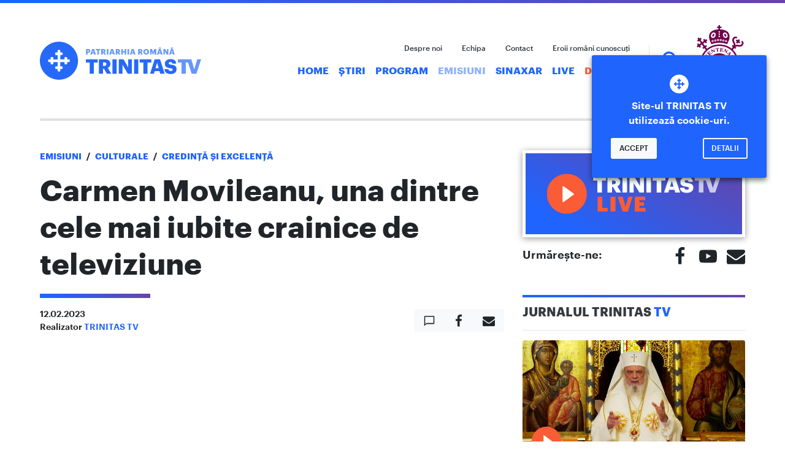

--- FILE ---
content_type: text/html; charset=UTF-8
request_url: https://www.trinitas.tv/carmen-movileanu-una-dintre-cele-mai-iubite-crainice-de-televiziune/
body_size: 13355
content:

<!DOCTYPE html>
<html lang="ro-RO">
<head>
    <meta charset="UTF-8">
    <meta name="viewport" content="width=device-width, initial-scale=1, shrink-to-fit=no, user-scalable=no">
    <meta http-equiv="x-ua-compatible" content="ie=edge">

    <link rel="profile" href="http://gmpg.org/xfn/11">
    <link rel="pingback" href="https://www.trinitas.tv/xmlrpc.php">
    <meta name='robots' content='index, follow, max-image-preview:large, max-snippet:-1, max-video-preview:-1' />

	<!-- This site is optimized with the Yoast SEO plugin v21.7 - https://yoast.com/wordpress/plugins/seo/ -->
	<title>Carmen Movileanu, una dintre cele mai iubite crainice de televiziune - TRINITAS TV</title>
	<meta name="description" content="Prin intermediul TRINITAS TV, o televiziune cultural-religioasa, Patriarhia Română informează opinia publică despre evenimentele bisericeşti, lucrarea pastoral-misionară, socială, educaţională şi culturală a Bisericii, aducând în atenţia publicului istoria, cultura şi tezaurul de credinţă şi spiritualitate creştină românească în context european." />
	<link rel="canonical" href="https://www.trinitas.tv/carmen-movileanu-una-dintre-cele-mai-iubite-crainice-de-televiziune/" />
	<meta property="og:locale" content="ro_RO" />
	<meta property="og:type" content="article" />
	<meta property="og:title" content="Carmen Movileanu, una dintre cele mai iubite crainice de televiziune - TRINITAS TV" />
	<meta property="og:description" content="Prin intermediul TRINITAS TV, o televiziune cultural-religioasa, Patriarhia Română informează opinia publică despre evenimentele bisericeşti, lucrarea pastoral-misionară, socială, educaţională şi culturală a Bisericii, aducând în atenţia publicului istoria, cultura şi tezaurul de credinţă şi spiritualitate creştină românească în context european." />
	<meta property="og:url" content="https://www.trinitas.tv/carmen-movileanu-una-dintre-cele-mai-iubite-crainice-de-televiziune/" />
	<meta property="og:site_name" content="TRINITAS TV" />
	<meta property="article:publisher" content="https://www.facebook.com/trinitastv/" />
	<meta property="article:published_time" content="2023-02-12T18:00:07+00:00" />
	<meta property="article:modified_time" content="2023-02-13T09:11:23+00:00" />
	<meta property="og:image" content="https://i0.wp.com/www.trinitas.tv/wp-content/uploads/2023/02/Credință-și-Excelență.-Carmen-Movileanu-una-dintre-cele-mai-iubite-crainice-de-televiziune-12-02-2023-site.jpg?fit=1920%2C840&ssl=1" />
	<meta property="og:image:width" content="1920" />
	<meta property="og:image:height" content="840" />
	<meta property="og:image:type" content="image/jpeg" />
	<meta name="author" content="TRINITAS TV" />
	<meta name="twitter:card" content="summary_large_image" />
	<meta name="twitter:label1" content="Scris de" />
	<meta name="twitter:data1" content="TRINITAS TV" />
	<script type="application/ld+json" class="yoast-schema-graph">{"@context":"https://schema.org","@graph":[{"@type":"WebPage","@id":"https://www.trinitas.tv/carmen-movileanu-una-dintre-cele-mai-iubite-crainice-de-televiziune/","url":"https://www.trinitas.tv/carmen-movileanu-una-dintre-cele-mai-iubite-crainice-de-televiziune/","name":"Carmen Movileanu, una dintre cele mai iubite crainice de televiziune - TRINITAS TV","isPartOf":{"@id":"https://www.trinitas.tv/#website"},"primaryImageOfPage":{"@id":"https://www.trinitas.tv/carmen-movileanu-una-dintre-cele-mai-iubite-crainice-de-televiziune/#primaryimage"},"image":{"@id":"https://www.trinitas.tv/carmen-movileanu-una-dintre-cele-mai-iubite-crainice-de-televiziune/#primaryimage"},"thumbnailUrl":"https://www.trinitas.tv/wp-content/uploads/2023/02/Credință-și-Excelență.-Carmen-Movileanu-una-dintre-cele-mai-iubite-crainice-de-televiziune-12-02-2023-site.jpg","datePublished":"2023-02-12T18:00:07+00:00","dateModified":"2023-02-13T09:11:23+00:00","author":{"@id":"https://www.trinitas.tv/#/schema/person/f1d2528fd24f2fbe67d81011c3d551e0"},"description":"Prin intermediul TRINITAS TV, o televiziune cultural-religioasa, Patriarhia Română informează opinia publică despre evenimentele bisericeşti, lucrarea pastoral-misionară, socială, educaţională şi culturală a Bisericii, aducând în atenţia publicului istoria, cultura şi tezaurul de credinţă şi spiritualitate creştină românească în context european.","breadcrumb":{"@id":"https://www.trinitas.tv/carmen-movileanu-una-dintre-cele-mai-iubite-crainice-de-televiziune/#breadcrumb"},"inLanguage":"ro-RO","potentialAction":[{"@type":"ReadAction","target":["https://www.trinitas.tv/carmen-movileanu-una-dintre-cele-mai-iubite-crainice-de-televiziune/"]}]},{"@type":"ImageObject","inLanguage":"ro-RO","@id":"https://www.trinitas.tv/carmen-movileanu-una-dintre-cele-mai-iubite-crainice-de-televiziune/#primaryimage","url":"https://www.trinitas.tv/wp-content/uploads/2023/02/Credință-și-Excelență.-Carmen-Movileanu-una-dintre-cele-mai-iubite-crainice-de-televiziune-12-02-2023-site.jpg","contentUrl":"https://www.trinitas.tv/wp-content/uploads/2023/02/Credință-și-Excelență.-Carmen-Movileanu-una-dintre-cele-mai-iubite-crainice-de-televiziune-12-02-2023-site.jpg","width":1920,"height":840},{"@type":"BreadcrumbList","@id":"https://www.trinitas.tv/carmen-movileanu-una-dintre-cele-mai-iubite-crainice-de-televiziune/#breadcrumb","itemListElement":[{"@type":"ListItem","position":1,"name":"Home","item":"https://www.trinitas.tv/"},{"@type":"ListItem","position":2,"name":"Emisiuni","item":"https://www.trinitas.tv/category/emisiuni/"},{"@type":"ListItem","position":3,"name":"Culturale","item":"https://www.trinitas.tv/category/emisiuni/cultural/"},{"@type":"ListItem","position":4,"name":"Credință și Excelență","item":"https://www.trinitas.tv/category/emisiuni/cultural/credinta-si-excelenta/"},{"@type":"ListItem","position":5,"name":"Carmen Movileanu, una dintre cele mai iubite crainice de televiziune"}]},{"@type":"WebSite","@id":"https://www.trinitas.tv/#website","url":"https://www.trinitas.tv/","name":"TRINITAS TV","description":"Televiziunea Patriarhiei Române","potentialAction":[{"@type":"SearchAction","target":{"@type":"EntryPoint","urlTemplate":"https://www.trinitas.tv/?s={search_term_string}"},"query-input":"required name=search_term_string"}],"inLanguage":"ro-RO"},{"@type":"Person","@id":"https://www.trinitas.tv/#/schema/person/f1d2528fd24f2fbe67d81011c3d551e0","name":"TRINITAS TV","image":{"@type":"ImageObject","inLanguage":"ro-RO","@id":"https://www.trinitas.tv/#/schema/person/image/","url":"https://secure.gravatar.com/avatar/b91829112e2cd40b7e943d4731f6f805?s=96&d=mm&r=g","contentUrl":"https://secure.gravatar.com/avatar/b91829112e2cd40b7e943d4731f6f805?s=96&d=mm&r=g","caption":"TRINITAS TV"},"sameAs":["http://trinitas.tv"],"url":"https://www.trinitas.tv/author/tudor_chiriac/"}]}</script>
	<!-- / Yoast SEO plugin. -->


<link rel='dns-prefetch' href='//ajax.googleapis.com' />
<link rel="alternate" type="application/rss+xml" title="TRINITAS TV &raquo; Flux" href="https://www.trinitas.tv/feed/" />
<link rel="alternate" type="application/rss+xml" title="TRINITAS TV &raquo; Flux comentarii" href="https://www.trinitas.tv/comments/feed/" />
<link rel="alternate" type="application/rss+xml" title="Flux comentarii TRINITAS TV &raquo; Carmen Movileanu, una dintre cele mai iubite crainice de televiziune" href="https://www.trinitas.tv/carmen-movileanu-una-dintre-cele-mai-iubite-crainice-de-televiziune/feed/" />
<link rel='stylesheet' id='wp-block-library-css' href='https://www.trinitas.tv/wp-includes/css/dist/block-library/style.min.css?ver=bfb42a2b242cc5b9ac4b841e9d2ba803' type='text/css' media='all' />
<style id='classic-theme-styles-inline-css' type='text/css'>
/*! This file is auto-generated */
.wp-block-button__link{color:#fff;background-color:#32373c;border-radius:9999px;box-shadow:none;text-decoration:none;padding:calc(.667em + 2px) calc(1.333em + 2px);font-size:1.125em}.wp-block-file__button{background:#32373c;color:#fff;text-decoration:none}
</style>
<style id='global-styles-inline-css' type='text/css'>
body{--wp--preset--color--black: #000000;--wp--preset--color--cyan-bluish-gray: #abb8c3;--wp--preset--color--white: #ffffff;--wp--preset--color--pale-pink: #f78da7;--wp--preset--color--vivid-red: #cf2e2e;--wp--preset--color--luminous-vivid-orange: #ff6900;--wp--preset--color--luminous-vivid-amber: #fcb900;--wp--preset--color--light-green-cyan: #7bdcb5;--wp--preset--color--vivid-green-cyan: #00d084;--wp--preset--color--pale-cyan-blue: #8ed1fc;--wp--preset--color--vivid-cyan-blue: #0693e3;--wp--preset--color--vivid-purple: #9b51e0;--wp--preset--gradient--vivid-cyan-blue-to-vivid-purple: linear-gradient(135deg,rgba(6,147,227,1) 0%,rgb(155,81,224) 100%);--wp--preset--gradient--light-green-cyan-to-vivid-green-cyan: linear-gradient(135deg,rgb(122,220,180) 0%,rgb(0,208,130) 100%);--wp--preset--gradient--luminous-vivid-amber-to-luminous-vivid-orange: linear-gradient(135deg,rgba(252,185,0,1) 0%,rgba(255,105,0,1) 100%);--wp--preset--gradient--luminous-vivid-orange-to-vivid-red: linear-gradient(135deg,rgba(255,105,0,1) 0%,rgb(207,46,46) 100%);--wp--preset--gradient--very-light-gray-to-cyan-bluish-gray: linear-gradient(135deg,rgb(238,238,238) 0%,rgb(169,184,195) 100%);--wp--preset--gradient--cool-to-warm-spectrum: linear-gradient(135deg,rgb(74,234,220) 0%,rgb(151,120,209) 20%,rgb(207,42,186) 40%,rgb(238,44,130) 60%,rgb(251,105,98) 80%,rgb(254,248,76) 100%);--wp--preset--gradient--blush-light-purple: linear-gradient(135deg,rgb(255,206,236) 0%,rgb(152,150,240) 100%);--wp--preset--gradient--blush-bordeaux: linear-gradient(135deg,rgb(254,205,165) 0%,rgb(254,45,45) 50%,rgb(107,0,62) 100%);--wp--preset--gradient--luminous-dusk: linear-gradient(135deg,rgb(255,203,112) 0%,rgb(199,81,192) 50%,rgb(65,88,208) 100%);--wp--preset--gradient--pale-ocean: linear-gradient(135deg,rgb(255,245,203) 0%,rgb(182,227,212) 50%,rgb(51,167,181) 100%);--wp--preset--gradient--electric-grass: linear-gradient(135deg,rgb(202,248,128) 0%,rgb(113,206,126) 100%);--wp--preset--gradient--midnight: linear-gradient(135deg,rgb(2,3,129) 0%,rgb(40,116,252) 100%);--wp--preset--font-size--small: 13px;--wp--preset--font-size--medium: 20px;--wp--preset--font-size--large: 36px;--wp--preset--font-size--x-large: 42px;--wp--preset--spacing--20: 0.44rem;--wp--preset--spacing--30: 0.67rem;--wp--preset--spacing--40: 1rem;--wp--preset--spacing--50: 1.5rem;--wp--preset--spacing--60: 2.25rem;--wp--preset--spacing--70: 3.38rem;--wp--preset--spacing--80: 5.06rem;--wp--preset--shadow--natural: 6px 6px 9px rgba(0, 0, 0, 0.2);--wp--preset--shadow--deep: 12px 12px 50px rgba(0, 0, 0, 0.4);--wp--preset--shadow--sharp: 6px 6px 0px rgba(0, 0, 0, 0.2);--wp--preset--shadow--outlined: 6px 6px 0px -3px rgba(255, 255, 255, 1), 6px 6px rgba(0, 0, 0, 1);--wp--preset--shadow--crisp: 6px 6px 0px rgba(0, 0, 0, 1);}:where(.is-layout-flex){gap: 0.5em;}:where(.is-layout-grid){gap: 0.5em;}body .is-layout-flow > .alignleft{float: left;margin-inline-start: 0;margin-inline-end: 2em;}body .is-layout-flow > .alignright{float: right;margin-inline-start: 2em;margin-inline-end: 0;}body .is-layout-flow > .aligncenter{margin-left: auto !important;margin-right: auto !important;}body .is-layout-constrained > .alignleft{float: left;margin-inline-start: 0;margin-inline-end: 2em;}body .is-layout-constrained > .alignright{float: right;margin-inline-start: 2em;margin-inline-end: 0;}body .is-layout-constrained > .aligncenter{margin-left: auto !important;margin-right: auto !important;}body .is-layout-constrained > :where(:not(.alignleft):not(.alignright):not(.alignfull)){max-width: var(--wp--style--global--content-size);margin-left: auto !important;margin-right: auto !important;}body .is-layout-constrained > .alignwide{max-width: var(--wp--style--global--wide-size);}body .is-layout-flex{display: flex;}body .is-layout-flex{flex-wrap: wrap;align-items: center;}body .is-layout-flex > *{margin: 0;}body .is-layout-grid{display: grid;}body .is-layout-grid > *{margin: 0;}:where(.wp-block-columns.is-layout-flex){gap: 2em;}:where(.wp-block-columns.is-layout-grid){gap: 2em;}:where(.wp-block-post-template.is-layout-flex){gap: 1.25em;}:where(.wp-block-post-template.is-layout-grid){gap: 1.25em;}.has-black-color{color: var(--wp--preset--color--black) !important;}.has-cyan-bluish-gray-color{color: var(--wp--preset--color--cyan-bluish-gray) !important;}.has-white-color{color: var(--wp--preset--color--white) !important;}.has-pale-pink-color{color: var(--wp--preset--color--pale-pink) !important;}.has-vivid-red-color{color: var(--wp--preset--color--vivid-red) !important;}.has-luminous-vivid-orange-color{color: var(--wp--preset--color--luminous-vivid-orange) !important;}.has-luminous-vivid-amber-color{color: var(--wp--preset--color--luminous-vivid-amber) !important;}.has-light-green-cyan-color{color: var(--wp--preset--color--light-green-cyan) !important;}.has-vivid-green-cyan-color{color: var(--wp--preset--color--vivid-green-cyan) !important;}.has-pale-cyan-blue-color{color: var(--wp--preset--color--pale-cyan-blue) !important;}.has-vivid-cyan-blue-color{color: var(--wp--preset--color--vivid-cyan-blue) !important;}.has-vivid-purple-color{color: var(--wp--preset--color--vivid-purple) !important;}.has-black-background-color{background-color: var(--wp--preset--color--black) !important;}.has-cyan-bluish-gray-background-color{background-color: var(--wp--preset--color--cyan-bluish-gray) !important;}.has-white-background-color{background-color: var(--wp--preset--color--white) !important;}.has-pale-pink-background-color{background-color: var(--wp--preset--color--pale-pink) !important;}.has-vivid-red-background-color{background-color: var(--wp--preset--color--vivid-red) !important;}.has-luminous-vivid-orange-background-color{background-color: var(--wp--preset--color--luminous-vivid-orange) !important;}.has-luminous-vivid-amber-background-color{background-color: var(--wp--preset--color--luminous-vivid-amber) !important;}.has-light-green-cyan-background-color{background-color: var(--wp--preset--color--light-green-cyan) !important;}.has-vivid-green-cyan-background-color{background-color: var(--wp--preset--color--vivid-green-cyan) !important;}.has-pale-cyan-blue-background-color{background-color: var(--wp--preset--color--pale-cyan-blue) !important;}.has-vivid-cyan-blue-background-color{background-color: var(--wp--preset--color--vivid-cyan-blue) !important;}.has-vivid-purple-background-color{background-color: var(--wp--preset--color--vivid-purple) !important;}.has-black-border-color{border-color: var(--wp--preset--color--black) !important;}.has-cyan-bluish-gray-border-color{border-color: var(--wp--preset--color--cyan-bluish-gray) !important;}.has-white-border-color{border-color: var(--wp--preset--color--white) !important;}.has-pale-pink-border-color{border-color: var(--wp--preset--color--pale-pink) !important;}.has-vivid-red-border-color{border-color: var(--wp--preset--color--vivid-red) !important;}.has-luminous-vivid-orange-border-color{border-color: var(--wp--preset--color--luminous-vivid-orange) !important;}.has-luminous-vivid-amber-border-color{border-color: var(--wp--preset--color--luminous-vivid-amber) !important;}.has-light-green-cyan-border-color{border-color: var(--wp--preset--color--light-green-cyan) !important;}.has-vivid-green-cyan-border-color{border-color: var(--wp--preset--color--vivid-green-cyan) !important;}.has-pale-cyan-blue-border-color{border-color: var(--wp--preset--color--pale-cyan-blue) !important;}.has-vivid-cyan-blue-border-color{border-color: var(--wp--preset--color--vivid-cyan-blue) !important;}.has-vivid-purple-border-color{border-color: var(--wp--preset--color--vivid-purple) !important;}.has-vivid-cyan-blue-to-vivid-purple-gradient-background{background: var(--wp--preset--gradient--vivid-cyan-blue-to-vivid-purple) !important;}.has-light-green-cyan-to-vivid-green-cyan-gradient-background{background: var(--wp--preset--gradient--light-green-cyan-to-vivid-green-cyan) !important;}.has-luminous-vivid-amber-to-luminous-vivid-orange-gradient-background{background: var(--wp--preset--gradient--luminous-vivid-amber-to-luminous-vivid-orange) !important;}.has-luminous-vivid-orange-to-vivid-red-gradient-background{background: var(--wp--preset--gradient--luminous-vivid-orange-to-vivid-red) !important;}.has-very-light-gray-to-cyan-bluish-gray-gradient-background{background: var(--wp--preset--gradient--very-light-gray-to-cyan-bluish-gray) !important;}.has-cool-to-warm-spectrum-gradient-background{background: var(--wp--preset--gradient--cool-to-warm-spectrum) !important;}.has-blush-light-purple-gradient-background{background: var(--wp--preset--gradient--blush-light-purple) !important;}.has-blush-bordeaux-gradient-background{background: var(--wp--preset--gradient--blush-bordeaux) !important;}.has-luminous-dusk-gradient-background{background: var(--wp--preset--gradient--luminous-dusk) !important;}.has-pale-ocean-gradient-background{background: var(--wp--preset--gradient--pale-ocean) !important;}.has-electric-grass-gradient-background{background: var(--wp--preset--gradient--electric-grass) !important;}.has-midnight-gradient-background{background: var(--wp--preset--gradient--midnight) !important;}.has-small-font-size{font-size: var(--wp--preset--font-size--small) !important;}.has-medium-font-size{font-size: var(--wp--preset--font-size--medium) !important;}.has-large-font-size{font-size: var(--wp--preset--font-size--large) !important;}.has-x-large-font-size{font-size: var(--wp--preset--font-size--x-large) !important;}
.wp-block-navigation a:where(:not(.wp-element-button)){color: inherit;}
:where(.wp-block-post-template.is-layout-flex){gap: 1.25em;}:where(.wp-block-post-template.is-layout-grid){gap: 1.25em;}
:where(.wp-block-columns.is-layout-flex){gap: 2em;}:where(.wp-block-columns.is-layout-grid){gap: 2em;}
.wp-block-pullquote{font-size: 1.5em;line-height: 1.6;}
</style>
<link rel='stylesheet' id='style.css-css' href='https://www.trinitas.tv/wp-content/themes/trinitas.tv/style.css?ver=2.3.2' type='text/css' media='all' />
<link rel='stylesheet' id='style-tmp.css-css' href='https://www.trinitas.tv/wp-content/themes/trinitas.tv/style-tmp.css?ver=2.3.2' type='text/css' media='all' />
<link rel='stylesheet' id='__EPYT__style-css' href='https://www.trinitas.tv/wp-content/plugins/youtube-embed-plus-pro/styles/ytprefs.min.css?ver=14.2.1' type='text/css' media='all' />
<style id='__EPYT__style-inline-css' type='text/css'>

                .epyt-gallery-thumb {
                        width: 33.333%;
                }
                
</style>
<link rel='stylesheet' id='__disptype__-css' href='https://www.trinitas.tv/wp-content/plugins/youtube-embed-plus-pro/scripts/lity.min.css?ver=14.2.1' type='text/css' media='all' />
<script type='text/javascript' defer src='https://ajax.googleapis.com/ajax/libs/jquery/3.3.1/jquery.slim.min.js' id='jquery-js'></script>
<script type='text/javascript' id='main.js-js-extra'>
/* <![CDATA[ */
var settings = {"theme-path":"https:\/\/www.trinitas.tv\/wp-content\/themes\/trinitas.tv","home-url":"https:\/\/www.trinitas.tv","nonce":"4fb05c097c","email-contact":"contact@trinitastv.ro"};
/* ]]> */
</script>
<script type='text/javascript' defer src='https://www.trinitas.tv/wp-content/themes/trinitas.tv/assets/js/main.js?ver=2.3.2' id='main.js-js'></script>
<script type='text/javascript' defer src='https://www.trinitas.tv/wp-content/plugins/youtube-embed-plus-pro/scripts/lity.min.js?ver=14.2.1' id='__dispload__-js'></script>
<script type='text/javascript' id='__ytprefs__-js-extra'>
/* <![CDATA[ */
var _EPYT_ = {"ajaxurl":"https:\/\/www.trinitas.tv\/wp-admin\/admin-ajax.php","security":"680048ebf2","gallery_scrolloffset":"20","eppathtoscripts":"https:\/\/www.trinitas.tv\/wp-content\/plugins\/youtube-embed-plus-pro\/scripts\/","eppath":"https:\/\/www.trinitas.tv\/wp-content\/plugins\/youtube-embed-plus-pro\/","epresponsiveselector":"[\"iframe.__youtube_prefs__\"]","epdovol":"1","version":"14.2.1","evselector":"iframe.__youtube_prefs__[src], iframe[src*=\"youtube.com\/embed\/\"], iframe[src*=\"youtube-nocookie.com\/embed\/\"]","ajax_compat":"","maxres_facade":"eager","ytapi_load":"light","pause_others":"","stopMobileBuffer":"1","facade_mode":"","not_live_on_channel":"","not_live_showtime":"180","vi_active":"","vi_js_posttypes":[]};
/* ]]> */
</script>
<script type='text/javascript' defer src='https://www.trinitas.tv/wp-content/plugins/youtube-embed-plus-pro/scripts/ytprefs.min.js?ver=14.2.1' id='__ytprefs__-js'></script>
<link rel="https://api.w.org/" href="https://www.trinitas.tv/wp-json/" /><link rel="alternate" type="application/json" href="https://www.trinitas.tv/wp-json/wp/v2/posts/119870" /><link rel='shortlink' href='https://www.trinitas.tv/?p=119870' />
<link rel="alternate" type="application/json+oembed" href="https://www.trinitas.tv/wp-json/oembed/1.0/embed?url=https%3A%2F%2Fwww.trinitas.tv%2Fcarmen-movileanu-una-dintre-cele-mai-iubite-crainice-de-televiziune%2F" />
<link rel="alternate" type="text/xml+oembed" href="https://www.trinitas.tv/wp-json/oembed/1.0/embed?url=https%3A%2F%2Fwww.trinitas.tv%2Fcarmen-movileanu-una-dintre-cele-mai-iubite-crainice-de-televiziune%2F&#038;format=xml" />
<script async src="https://www.googletagmanager.com/gtag/js?id=UA-58593700-1"></script>
    <script>
        window.dataLayer = window.dataLayer || [];
        function gtag(){dataLayer.push(arguments);}
        gtag('js', new Date());

        gtag('config', 'UA-58593700-1');
    </script><link href="https://fonts.googleapis.com/css?family=Roboto" rel="stylesheet"><link rel="icon" href="https://www.trinitas.tv/wp-content/themes/trinitas.tv/assets/imgs/favicons/favicon.ico">
    <link rel="icon" href="https://www.trinitas.tv/wp-content/themes/trinitas.tv/assets/imgs/favicons/favicon-32x32.png" sizes="32x32" type="image/png">
    <link rel="icon" href="https://www.trinitas.tv/wp-content/themes/trinitas.tv/assets/imgs/favicons/android-icon-192x192.png" sizes="192x192" type="image/png">
    <link rel="apple-touch-icon" href="https://www.trinitas.tv/wp-content/themes/trinitas.tv/assets/imgs/favicons/apple-icon-180x180.png">
    <meta name="msapplication-square310x310logo" content="https://www.trinitas.tv/wp-content/themes/trinitas.tv/assets/imgs/favicons/ms-icon-310x310.png">
    <meta name="theme-color" content="#1f64fd">
    <meta name="msapplication-navbutton-color" content="#1f64fd"><meta name="facebook-domain-verification" content="fxlv1p0ve7js2axqt4uws8pi28yyba" />
</head>

<body class="post-template-default single single-post postid-119870 single-format-video has-Menu">

<a href="#content" class="sr-only sr-only-focusable">Skip to main content</a>

<header class="site-header fixed-top">
        <nav class="navbar navbar-expand-md navbar-dark bg-primary"><div class="container-fluid">

            <a href="https://www.trinitas.tv" class="navbar-brand"><span class="brand-logo">TRINITAS TV</span></a>
            <div class="d-flex">
                <button type="button" class="navbar-toggler py-0 border-0 d-block js-btn-search">
                    <span class="icon icon-search icon-lg d-block" role="img"><svg><title>search icon</title><use xmlns:xlink="http://www.w3.org/1999/xlink" xlink:href="#icon-search"></use></svg></span>                </button>
                <button type="button" data-toggle="collapse" data-target="#collapsing-navbar" aria-controls="collapsing-navbar" aria-expanded="false" class="navbar-toggler" aria-label="Meniu">
                    <span class="navbar-toggler-icon"></span>
                </button>
            </div>

            <div id="collapsing-navbar" class="collapse navbar-collapse"><ul id="menu-main" class="navbar-nav"><li id="menu-item-82" class="menu-item menu-item-type-custom menu-item-object-custom menu-item-home menu-item-82 nav-item"><a href="https://www.trinitas.tv/" class="nav-link">Home</a></li>
<li id="menu-item-1301" class="menu-item menu-item-type-taxonomy menu-item-object-category menu-item-1301 nav-item"><a href="https://www.trinitas.tv/category/jurnalul-trinitas/" class="nav-link">Știri</a></li>
<li id="menu-item-173705" class="menu-item menu-item-type-post_type menu-item-object-page menu-item-173705 nav-item"><a href="https://www.trinitas.tv/program-trinitas-tv/" class="nav-link">Program</a></li>
<li id="menu-item-83" class="menu-item menu-item-type-taxonomy menu-item-object-category current-post-ancestor menu-item-83 nav-item active"><a href="https://www.trinitas.tv/category/emisiuni/" class="nav-link">Emisiuni</a></li>
<li id="menu-item-10192" class="menu-item menu-item-type-taxonomy menu-item-object-category menu-item-10192 nav-item"><a href="https://www.trinitas.tv/category/calendar-ortodox/" class="nav-link">Sinaxar</a></li>
<li id="menu-item-85" class="menu-item menu-item-type-post_type menu-item-object-page menu-item-85 nav-item"><a href="https://www.trinitas.tv/live/" class="nav-link">Live</a></li>
<li id="menu-item-135998" class="text-primary menu-item menu-item-type-custom menu-item-object-custom menu-item-135998 nav-item"><a href="https://donatii.trinitas.tv" class="nav-link">Donează</a></li>
</ul><ul id="menu-quick" class="navbar-nav navbar-quick"><li id="menu-item-87" class="menu-item menu-item-type-post_type menu-item-object-page menu-item-87 nav-item"><a href="https://www.trinitas.tv/despre-noi/" class="nav-link">Despre noi</a></li>
<li id="menu-item-88" class="menu-item menu-item-type-post_type menu-item-object-page menu-item-88 nav-item"><a href="https://www.trinitas.tv/echipa/" class="nav-link">Echipa</a></li>
<li id="menu-item-89" class="menu-item menu-item-type-post_type menu-item-object-page menu-item-89 nav-item"><a href="https://www.trinitas.tv/contact/" class="nav-link">Contact</a></li>
<li id="menu-item-47466" class="d-none d-md-inline-block menu-item menu-item-type-custom menu-item-object-custom menu-item-47466 nav-item"><a href="https://www.trinitas.tv/eroi/" class="nav-link">Eroii români cunoscuți</a></li>
</ul></div>

            <a href="https://www.trinitas.tv/category/2025-anul-centenar-al-patriarhiei-romane/" class="bor-logo">Biserica Ortodoxă Română</a>

        </div></nav>

        </header>

<div id="content" class="site-wrap container-fluid" tabindex="-1">
<div class="row">
    <main class="site-content col-12 col-md-8"><div class="breadcrumb d-none"><span><span><a href="https://www.trinitas.tv/">Home</a></span> » <span><a href="https://www.trinitas.tv/category/emisiuni/">Emisiuni</a></span> » <span><a href="https://www.trinitas.tv/category/emisiuni/cultural/">Culturale</a></span> » <span><a href="https://www.trinitas.tv/category/emisiuni/cultural/credinta-si-excelenta/">Credință și Excelență</a></span> » <span class="breadcrumb_last" aria-current="page">Carmen Movileanu, una dintre cele mai iubite crainice de televiziune</span></span></div><div class="breadcrumb"><a href="https://www.trinitas.tv/category/emisiuni/">Emisiuni</a><span class="separator">/</span><a href="https://www.trinitas.tv/category/emisiuni/cultural/">Culturale</a><span class="separator">/</span><a href="https://www.trinitas.tv/category/emisiuni/cultural/credinta-si-excelenta/">Credință și Excelență</a><span class="separator">/</span></div>
<article id="post-119870" class="post-119870 post type-post status-publish format-video has-post-thumbnail hentry category-credinta-si-excelenta post_format-post-format-video">

    <header class="entry-header">
        <h1 class="entry-title">Carmen Movileanu, una dintre cele mai iubite crainice de televiziune</h1>        <div class="row align-items-center entry-meta"><div class="col-12 col-sm-8"><ul class="list-unstyled"><li><time class="entry-date published" datetime="2023-02-12T20:00:07+02:00">12.02.2023</time><time datetime="2023-02-13T11:11:23+02:00" hidden>13.02.2023</time></li><li>Realizator  <a href="https://www.trinitas.tv/author/tudor_chiriac/">TRINITAS TV</a></li></ul></div><div class="col-12 col-sm-4 text-sm-right"><div class="btn-group btn-group-share btn-group-lg" role="group"><a href="#comments" class="btn btn-light js-scroll"><span class="icon icon-comment" role="img"><svg><title>comment icon</title><use xmlns:xlink="http://www.w3.org/1999/xlink" xlink:href="#icon-comment"></use></svg></span></a><button type="button" class="btn btn-light js-btn-share" data-share-to="facebook"><span class="icon icon-facebook" role="img"><svg><title>facebook icon</title><use xmlns:xlink="http://www.w3.org/1999/xlink" xlink:href="#icon-facebook"></use></svg></span><span class="counter c_facebook small"></span></button><button type="button" class="btn btn-light js-mailto" data-to="" data-subject="Citește acest articol" data-body="Bună,

te rog citește acest articol interesant:
Carmen Movileanu, una dintre cele mai iubite crainice de televiziune - https://www.trinitas.tv/carmen-movileanu-una-dintre-cele-mai-iubite-crainice-de-televiziune/"><span class="icon icon-email" role="img"><svg><title>email icon</title><use xmlns:xlink="http://www.w3.org/1999/xlink" xlink:href="#icon-email"></use></svg></span></div></div></div>    </header>

    <div class="entry-content"><div class="epyt-video-wrapper"><iframe  style="display: block; margin: 0px auto;"  id="_ytid_82878"  width="780" height="440"  data-origwidth="780" data-origheight="440"  data-relstop="1" src="https://www.youtube.com/embed/bq9-oiJDGEM?enablejsapi=1&#038;autoplay=1&#038;cc_load_policy=0&#038;cc_lang_pref=&#038;iv_load_policy=3&#038;loop=0&#038;modestbranding=1&#038;rel=0&#038;fs=1&#038;playsinline=0&#038;autohide=2&#038;theme=dark&#038;color=white&#038;controls=1&#038;" class="__youtube_prefs__  epyt-is-override  no-lazyload" title="YouTube player"  allow="fullscreen; accelerometer; autoplay; clipboard-write; encrypted-media; gyroscope; picture-in-picture" allowfullscreen data-no-lazy="1" data-skipgform_ajax_framebjll=""></iframe></div>
</div>

    <footer class="entry-footer">
        <div class="entry-share"><div class="row align-items-center text-center"><div class="col-12 col-lg-6 text-lg-left"><h3>SUSȚINE TRINITAS TV</h3><p class="d-lg-block">Dacă ți-a plăcut această emisiune susține-o într-un mod concret, rapid și sigur. Donează pentru activitatea TRINITAS TV utilizând cardul bancar, Apple Pay sau Google Pay.</p><a href="https://donatii.trinitas.tv" class="btn-doneaza">Donează acum!</a></div><div class="col-12 col-lg-6 align-items-center donate"><img src="https://www.trinitas.tv/wp-content/uploads/2023/10/doneaza-articol-2@2x.png" alt="Sustine TRINITAS TV" width="343" height="241"></div></div></div>    </footer>

</article>
<div class='yarpp yarpp-related yarpp-related-website yarpp-template-thumbnails'>
<!-- YARPP Thumbnails -->
<h3>Related posts:</h3>
<div class="yarpp-thumbnails-horizontal">
<a class='yarpp-thumbnail' rel='norewrite' href='https://www.trinitas.tv/hramul-uneia-dintre-cele-mai-inalte-biserici-de-lemn-din-lume/' title='Hramul uneia dintre cele mai înalte biserici de lemn din lume'>
<img width="120" height="120" src="https://www.trinitas.tv/wp-content/uploads/2023/09/14.-Maramureș-120x120.jpg" class="attachment-yarpp-thumbnail size-yarpp-thumbnail wp-post-image" alt="" decoding="async" data-pin-nopin="true" loading="lazy" /><span class="yarpp-thumbnail-title">Hramul uneia dintre cele mai înalte biserici de lemn din lume</span></a>
<a class='yarpp-thumbnail' rel='norewrite' href='https://www.trinitas.tv/manastirea-secu-una-dintre-cele-mai-vechi-asezari-monahale-din-neamt-si-a-sarbatorit-hramul/' title='Mănăstirea Secu, una dintre cele mai vechi așezări monahale din Neamț, și-a sărbătorit hramul'>
<img width="120" height="120" src="https://www.trinitas.tv/wp-content/uploads/2023/08/2.IASI_-120x120.jpg" class="attachment-yarpp-thumbnail size-yarpp-thumbnail wp-post-image" alt="" decoding="async" data-pin-nopin="true" loading="lazy" /><span class="yarpp-thumbnail-title">Mănăstirea Secu, una dintre cele mai vechi așezări monahale din Neamț, și-a sărbătorit hramul</span></a>
<a class='yarpp-thumbnail' rel='norewrite' href='https://www.trinitas.tv/sarbatoare-la-una-dintre-cele-mai-vechi-asezari-monahale-din-nordul-dobrogei/' title='Sărbătoare la una dintre cele mai vechi așezări monahale din nordul Dobrogei'>
<img width="120" height="120" src="https://www.trinitas.tv/wp-content/uploads/2023/08/17.TULCEA-120x120.jpg" class="attachment-yarpp-thumbnail size-yarpp-thumbnail wp-post-image" alt="" decoding="async" data-pin-nopin="true" loading="lazy" /><span class="yarpp-thumbnail-title">Sărbătoare la una dintre cele mai vechi așezări monahale din nordul Dobrogei</span></a>
<a class='yarpp-thumbnail' rel='norewrite' href='https://www.trinitas.tv/octavian-ursulescu-cel-mai-apreciat-si-iubit-prezentator-de-televiziune/' title='Octavian Ursulescu, cel mai apreciat și iubit prezentator de televiziune'>
<img width="120" height="120" src="https://www.trinitas.tv/wp-content/uploads/2023/01/Credință-și-Excelență.-Octavian-Ursulescu-cel-mai-apreciat-și-iubit-prezentator-de-televiziune-22-01-2023-site-120x120.jpg" class="attachment-yarpp-thumbnail size-yarpp-thumbnail wp-post-image" alt="" decoding="async" data-pin-nopin="true" loading="lazy" /><span class="yarpp-thumbnail-title">Octavian Ursulescu, cel mai apreciat și iubit prezentator de televiziune</span></a>
<a class='yarpp-thumbnail' rel='norewrite' href='https://www.trinitas.tv/zi-de-hram-in-una-din-cele-mai-noi-comunitati-parohiale-din-episcopia-basarabiei-de-sud/' title='Zi de hram în una din cele mai noi comunități parohiale din Episcopia Basarabiei de Sud'>
<img width="120" height="120" src="https://www.trinitas.tv/wp-content/uploads/2022/04/16.BASARABIA-120x120.jpg" class="attachment-yarpp-thumbnail size-yarpp-thumbnail wp-post-image" alt="" decoding="async" data-pin-nopin="true" loading="lazy" /><span class="yarpp-thumbnail-title">Zi de hram în una din cele mai noi comunități parohiale din Episcopia Basarabiei de Sud</span></a>
<a class='yarpp-thumbnail' rel='norewrite' href='https://www.trinitas.tv/zi-de-praznic-la-una-dintre-cele-mai-noi-biserici-din-zalau/' title='Zi de praznic la una dintre cele mai noi biserici din Zalău'>
<img width="120" height="120" src="https://www.trinitas.tv/wp-content/uploads/2022/01/16.SALAJ_-120x120.jpg" class="attachment-yarpp-thumbnail size-yarpp-thumbnail wp-post-image" alt="" decoding="async" data-pin-nopin="true" loading="lazy" /><span class="yarpp-thumbnail-title">Zi de praznic la una dintre cele mai noi biserici din Zalău</span></a>
<a class='yarpp-thumbnail' rel='norewrite' href='https://www.trinitas.tv/va-fi-reconstruita-una-dintre-portile-fortificatiei-de-la-cornesti/' title='Va fi reconstruită una dintre porțile Fortificației de la Cornești'>
<img width="120" height="65" src="https://www.trinitas.tv/wp-content/uploads/2021/08/10.CORNESTI.jpg" class="attachment-yarpp-thumbnail size-yarpp-thumbnail wp-post-image" alt="" decoding="async" data-pin-nopin="true" loading="lazy" srcset="https://www.trinitas.tv/wp-content/uploads/2021/08/10.CORNESTI.jpg 1750w, https://www.trinitas.tv/wp-content/uploads/2021/08/10.CORNESTI-768x416.jpg 768w, https://www.trinitas.tv/wp-content/uploads/2021/08/10.CORNESTI-1024x555.jpg 1024w" sizes="(max-width: 120px) 100vw, 120px" /><span class="yarpp-thumbnail-title">Va fi reconstruită una dintre porțile Fortificației de la Cornești</span></a>
<a class='yarpp-thumbnail' rel='norewrite' href='https://www.trinitas.tv/grecia-una-dintre-destinatiile-de-vacanta-preferate-de-romani/' title='Grecia, una dintre destinațiile de vacanță preferate de români'>
<img width="120" height="68" src="https://www.trinitas.tv/wp-content/uploads/2021/08/9.GRECIA.jpg" class="attachment-yarpp-thumbnail size-yarpp-thumbnail wp-post-image" alt="" decoding="async" data-pin-nopin="true" loading="lazy" srcset="https://www.trinitas.tv/wp-content/uploads/2021/08/9.GRECIA.jpg 1920w, https://www.trinitas.tv/wp-content/uploads/2021/08/9.GRECIA-360x202.jpg 360w, https://www.trinitas.tv/wp-content/uploads/2021/08/9.GRECIA-768x432.jpg 768w, https://www.trinitas.tv/wp-content/uploads/2021/08/9.GRECIA-1024x576.jpg 1024w" sizes="(max-width: 120px) 100vw, 120px" /><span class="yarpp-thumbnail-title">Grecia, una dintre destinațiile de vacanță preferate de români</span></a>
<a class='yarpp-thumbnail' rel='norewrite' href='https://www.trinitas.tv/slujire-arhiereasca-la-una-dintre-cele-mai-vechi-biserici-din-episcopia-tulcii/' title='Slujire arhierească la una dintre cele mai vechi biserici din Episcopia Tulcii'>
<img width="120" height="68" src="https://www.trinitas.tv/wp-content/uploads/2020/01/13.TULCEA.jpg" class="attachment-yarpp-thumbnail size-yarpp-thumbnail wp-post-image" alt="" decoding="async" data-pin-nopin="true" loading="lazy" srcset="https://www.trinitas.tv/wp-content/uploads/2020/01/13.TULCEA.jpg 1920w, https://www.trinitas.tv/wp-content/uploads/2020/01/13.TULCEA-360x202.jpg 360w, https://www.trinitas.tv/wp-content/uploads/2020/01/13.TULCEA-768x432.jpg 768w, https://www.trinitas.tv/wp-content/uploads/2020/01/13.TULCEA-1024x576.jpg 1024w" sizes="(max-width: 120px) 100vw, 120px" /><span class="yarpp-thumbnail-title">Slujire arhierească la una dintre cele mai vechi biserici din Episcopia Tulcii</span></a>
<a class='yarpp-thumbnail' rel='norewrite' href='https://www.trinitas.tv/hramul-uneia-dintre-cele-mai-vechi-biserici-din-tulcea/' title='Hramul uneia dintre cele mai vechi biserici din Tulcea'>
<img width="120" height="68" src="https://www.trinitas.tv/wp-content/uploads/2019/04/17.TULCEA.jpg" class="attachment-yarpp-thumbnail size-yarpp-thumbnail wp-post-image" alt="" decoding="async" data-pin-nopin="true" loading="lazy" srcset="https://www.trinitas.tv/wp-content/uploads/2019/04/17.TULCEA.jpg 1920w, https://www.trinitas.tv/wp-content/uploads/2019/04/17.TULCEA-360x202.jpg 360w, https://www.trinitas.tv/wp-content/uploads/2019/04/17.TULCEA-768x432.jpg 768w, https://www.trinitas.tv/wp-content/uploads/2019/04/17.TULCEA-1024x576.jpg 1024w" sizes="(max-width: 120px) 100vw, 120px" /><span class="yarpp-thumbnail-title">Hramul uneia dintre cele mai vechi biserici din Tulcea</span></a>
<a class='yarpp-thumbnail' rel='norewrite' href='https://www.trinitas.tv/olari-una-dintre-bisericile-translate-ale-bucurestilor/' title='Olari, una dintre bisericile translate ale Bucureștilor'>
<img width="120" height="68" src="https://www.trinitas.tv/wp-content/uploads/2019/02/Viața-Parohiilor.-Olari-una-dintre-bisericile-translate-ale-Bucureștilor-13-02-2019.jpg" class="attachment-yarpp-thumbnail size-yarpp-thumbnail wp-post-image" alt="" decoding="async" data-pin-nopin="true" loading="lazy" srcset="https://www.trinitas.tv/wp-content/uploads/2019/02/Viața-Parohiilor.-Olari-una-dintre-bisericile-translate-ale-Bucureștilor-13-02-2019.jpg 1920w, https://www.trinitas.tv/wp-content/uploads/2019/02/Viața-Parohiilor.-Olari-una-dintre-bisericile-translate-ale-Bucureștilor-13-02-2019-360x202.jpg 360w, https://www.trinitas.tv/wp-content/uploads/2019/02/Viața-Parohiilor.-Olari-una-dintre-bisericile-translate-ale-Bucureștilor-13-02-2019-768x432.jpg 768w, https://www.trinitas.tv/wp-content/uploads/2019/02/Viața-Parohiilor.-Olari-una-dintre-bisericile-translate-ale-Bucureștilor-13-02-2019-1024x576.jpg 1024w" sizes="(max-width: 120px) 100vw, 120px" /><span class="yarpp-thumbnail-title">Olari, una dintre bisericile translate ale Bucureștilor</span></a>
<a class='yarpp-thumbnail' rel='norewrite' href='https://www.trinitas.tv/insulina-una-dintre-cele-mai-mari-descoperiri-ale-secolului-xx/' title='Insulina, una dintre cele mai mari descoperiri ale secolului XX'>
<img width="120" height="68" src="https://www.trinitas.tv/wp-content/uploads/2019/01/Secvențe-TRINITAS.-Insulina-una-dintre-cele-mai-mari-descoperiri-ale-secolului-XX-14-01-2019.jpg" class="attachment-yarpp-thumbnail size-yarpp-thumbnail wp-post-image" alt="" decoding="async" data-pin-nopin="true" loading="lazy" srcset="https://www.trinitas.tv/wp-content/uploads/2019/01/Secvențe-TRINITAS.-Insulina-una-dintre-cele-mai-mari-descoperiri-ale-secolului-XX-14-01-2019.jpg 1920w, https://www.trinitas.tv/wp-content/uploads/2019/01/Secvențe-TRINITAS.-Insulina-una-dintre-cele-mai-mari-descoperiri-ale-secolului-XX-14-01-2019-360x202.jpg 360w, https://www.trinitas.tv/wp-content/uploads/2019/01/Secvențe-TRINITAS.-Insulina-una-dintre-cele-mai-mari-descoperiri-ale-secolului-XX-14-01-2019-768x432.jpg 768w, https://www.trinitas.tv/wp-content/uploads/2019/01/Secvențe-TRINITAS.-Insulina-una-dintre-cele-mai-mari-descoperiri-ale-secolului-XX-14-01-2019-1024x576.jpg 1024w" sizes="(max-width: 120px) 100vw, 120px" /><span class="yarpp-thumbnail-title">Insulina, una dintre cele mai mari descoperiri ale secolului XX</span></a>
</div>
</div>

<div id="comments" class="box box-comments"><div class="box-body">	<div id="respond" class="comment-respond">
		<div class="box-title">Adaugă <span class="text-primary">comentariu</span><div class="float-right"><a rel="nofollow" id="cancel-comment-reply-link" href="/carmen-movileanu-una-dintre-cele-mai-iubite-crainice-de-televiziune/#respond" style="display:none;">&times;</a></div></div><form action="https://www.trinitas.tv/wp-comments-post.php" method="post" id="commentform" class="form-comment" novalidate><p class="text-muted">Emailul tău nu va fi publicat. Cămpurile obligatorii sunt marcate cu *.</p><fieldset class="form-group"><label for="comment" class="sr-only">Comentariu*</label><textarea id="comment" name="comment" placeholder="Comentariu*" cols="45" rows="8" maxlength="65525" required="required" class="form-control"></textarea></fieldset><fieldset class="form-group"><label for="author" class="sr-only">Nume Prenume*</label><input type="text" id="author" name="author" value="" placeholder="Nume Prenume*" size="30" maxlength="245" class="form-control" required='required'></fieldset>
<div class="row"><fieldset class="form-group col-12 col-sm-6"><label for="email" class="sr-only">Email*</label><input type="email" id="email" name="email" value="" placeholder="Email*" size="30" maxlength="100" class="form-control" required='required'></fieldset>
<fieldset class="form-group col-12 col-sm-6"><label for="url" class="sr-only">Website</label><input type="url" id="url" name="url" value="" placeholder="Site web" size="30" maxlength="200" class="form-control"></fieldset></div>
<input name="submit" type="submit" id="submit" class="btn btn-block py-3 btn-primary" value="Trimite comentariul" /> <input type='hidden' name='comment_post_ID' value='119870' id='comment_post_ID' />
<input type='hidden' name='comment_parent' id='comment_parent' value='0' />
<p style="display: none;"><input type="hidden" id="akismet_comment_nonce" name="akismet_comment_nonce" value="ae8210cbcf" /></p><p style="display: none !important;"><label>&#916;<textarea name="ak_hp_textarea" cols="45" rows="8" maxlength="100"></textarea></label><input type="hidden" id="ak_js_1" name="ak_js" value="5"/><script>document.getElementById( "ak_js_1" ).setAttribute( "value", ( new Date() ).getTime() );</script></p></form>	</div><!-- #respond -->
	</div><p class="akismet_comment_form_privacy_notice">Acest site folosește Akismet pentru a reduce spamul. <a href="https://akismet.com/privacy/" target="_blank" rel="nofollow noopener">Află cum sunt procesate datele comentariilor tale</a>.</p></div>
<div class="box"><div class="box-header"><h3 class="box-title">Emisiuni <span class="text-primary">recente</span></h3></div><div class="box-body"><div class="row-sm row-articles">
<div class="col-12 col-sm-4 col-lg-6">    <article class="card card-article flex-column post-181737 post type-post status-publish format-video has-post-thumbnail hentry category-predici-ale-ierarhilor-romani post_format-post-format-video">

        <div class="card-img-top">
                <figure class="img-responsive img-responsive-16by9">
                    <a href="https://www.trinitas.tv/predica-preafericitului-parinte-patriarh-daniel-la-duminica-a-29-a-dupa-rusalii-3/"><img width="768" height="432" src="https://www.trinitas.tv/wp-content/uploads/2026/01/PREDICA-PF-18.01.2026.mp4.00_21_17_17.Still001-768x432.jpg" class="attachment-medium size-medium wp-post-image" alt="" decoding="async" fetchpriority="high" srcset="https://www.trinitas.tv/wp-content/uploads/2026/01/PREDICA-PF-18.01.2026.mp4.00_21_17_17.Still001-768x432.jpg 768w, https://www.trinitas.tv/wp-content/uploads/2026/01/PREDICA-PF-18.01.2026.mp4.00_21_17_17.Still001-1024x576.jpg 1024w, https://www.trinitas.tv/wp-content/uploads/2026/01/PREDICA-PF-18.01.2026.mp4.00_21_17_17.Still001-360x202.jpg 360w, https://www.trinitas.tv/wp-content/uploads/2026/01/PREDICA-PF-18.01.2026.mp4.00_21_17_17.Still001-1536x864.jpg 1536w, https://www.trinitas.tv/wp-content/uploads/2026/01/PREDICA-PF-18.01.2026.mp4.00_21_17_17.Still001.jpg 1920w" sizes="(max-width: 768px) 100vw, 768px" /></a>
                    <span class="icon icon-play-circle" role="img"><svg><title>play-circle icon</title><use xmlns:xlink="http://www.w3.org/1999/xlink" xlink:href="#icon-play-circle"></use></svg></span>                </figure>
            </div>
        <div class="card-body">
            <div class="card-text text-truncate"><span class="entry-cat"><a href="https://www.trinitas.tv/category/emisiuni/teologice/predici-ale-ierarhilor-romani/" rel="category tag">Predici ale ierarhilor români</a></span></div>            <h2 class="card-title"><a href="https://www.trinitas.tv/predica-preafericitului-parinte-patriarh-daniel-la-duminica-a-29-a-dupa-rusalii-3/" rel="bookmark">Predica Preafericitului Părinte Patriarh Daniel la Duminica a 29-a după Rusalii</a></h2>            <div class="card-text text-muted"><time class="entry-date published" datetime="2026-01-18T22:29:00+02:00">18.01.2026</time><time datetime="2026-01-18T22:44:07+02:00" hidden>18.01.2026</time></div>        </div>

    </article>
</div>
<div class="col-12 col-sm-4 col-lg-6">    <article class="card card-article post-181542 post type-post status-publish format-video has-post-thumbnail hentry category-cuvantul-lui-dumnezeu-pentru-noi post_format-post-format-video">

        <div class="card-img-top">
                <figure class="img-responsive img-responsive-16by9">
                    <a href="https://www.trinitas.tv/vindecare-celor-zece-leprosi-luca-17-12-19/"><img width="768" height="432" src="https://www.trinitas.tv/wp-content/uploads/2026/01/WhatsApp-Image-2026-01-15-at-14.32.54-768x432.jpeg" class="attachment-medium size-medium wp-post-image" alt="" decoding="async" srcset="https://www.trinitas.tv/wp-content/uploads/2026/01/WhatsApp-Image-2026-01-15-at-14.32.54-768x432.jpeg 768w, https://www.trinitas.tv/wp-content/uploads/2026/01/WhatsApp-Image-2026-01-15-at-14.32.54-1024x576.jpeg 1024w, https://www.trinitas.tv/wp-content/uploads/2026/01/WhatsApp-Image-2026-01-15-at-14.32.54-360x202.jpeg 360w, https://www.trinitas.tv/wp-content/uploads/2026/01/WhatsApp-Image-2026-01-15-at-14.32.54-1536x864.jpeg 1536w, https://www.trinitas.tv/wp-content/uploads/2026/01/WhatsApp-Image-2026-01-15-at-14.32.54.jpeg 1600w" sizes="(max-width: 768px) 100vw, 768px" /></a>
                    <span class="icon icon-play-circle" role="img"><svg><title>play-circle icon</title><use xmlns:xlink="http://www.w3.org/1999/xlink" xlink:href="#icon-play-circle"></use></svg></span>                </figure>
            </div>
        <div class="card-body">
            <div class="card-text text-truncate"><span class="entry-cat"><a href="https://www.trinitas.tv/category/emisiuni/teologice/cuvantul-lui-dumnezeu-pentru-noi/" rel="category tag">Cuvantul lui Dumnezeu pentru noi</a></span></div>            <h2 class="card-title"><a href="https://www.trinitas.tv/vindecare-celor-zece-leprosi-luca-17-12-19/" rel="bookmark">Vindecare celor zece leproși. Luca 17, 12-19</a></h2>            <div class="card-text text-muted"><time class="entry-date published" datetime="2026-01-17T19:15:03+02:00">17.01.2026</time><time datetime="2026-01-17T19:15:05+02:00" hidden>17.01.2026</time></div>        </div>

    </article>
</div>
<div class="col-12 col-sm-4 col-lg-3">    <article class="card card-article post-181649 post type-post status-publish format-video has-post-thumbnail hentry category-bucuria-povestilor post_format-post-format-video">

        <div class="card-img-top">
                <figure class="img-responsive img-responsive-16by9">
                    <a href="https://www.trinitas.tv/de-ce-are-ghepardul-lacrimi-pe-falci/"><img width="768" height="432" src="https://www.trinitas.tv/wp-content/uploads/2026/01/BP_17_01_2026_DE-CE-ARE-GHEPARDUL-LACRIMI-PE-FALCI_PD_EMISIE-768x432.jpg" class="attachment-medium size-medium wp-post-image" alt="" decoding="async" loading="lazy" srcset="https://www.trinitas.tv/wp-content/uploads/2026/01/BP_17_01_2026_DE-CE-ARE-GHEPARDUL-LACRIMI-PE-FALCI_PD_EMISIE-768x432.jpg 768w, https://www.trinitas.tv/wp-content/uploads/2026/01/BP_17_01_2026_DE-CE-ARE-GHEPARDUL-LACRIMI-PE-FALCI_PD_EMISIE-1024x576.jpg 1024w, https://www.trinitas.tv/wp-content/uploads/2026/01/BP_17_01_2026_DE-CE-ARE-GHEPARDUL-LACRIMI-PE-FALCI_PD_EMISIE-360x202.jpg 360w, https://www.trinitas.tv/wp-content/uploads/2026/01/BP_17_01_2026_DE-CE-ARE-GHEPARDUL-LACRIMI-PE-FALCI_PD_EMISIE-1536x864.jpg 1536w, https://www.trinitas.tv/wp-content/uploads/2026/01/BP_17_01_2026_DE-CE-ARE-GHEPARDUL-LACRIMI-PE-FALCI_PD_EMISIE.jpg 1920w" sizes="(max-width: 768px) 100vw, 768px" /></a>
                    <span class="icon icon-play-circle" role="img"><svg><title>play-circle icon</title><use xmlns:xlink="http://www.w3.org/1999/xlink" xlink:href="#icon-play-circle"></use></svg></span>                </figure>
            </div>
        <div class="card-body">
            <div class="card-text text-truncate"><span class="entry-cat"><a href="https://www.trinitas.tv/category/emisiuni/emisiuni-pentru-copii/bucuria-povestilor/" rel="category tag">Bucuria Poveștilor</a></span></div>            <h2 class="card-title"><a href="https://www.trinitas.tv/de-ce-are-ghepardul-lacrimi-pe-falci/" rel="bookmark">De ce are ghepardul lacrimi pe fălci?</a></h2>            <div class="card-text text-muted"><time class="entry-date published" datetime="2026-01-17T19:05:04+02:00">17.01.2026</time><time datetime="2026-01-17T19:05:07+02:00" hidden>17.01.2026</time></div>        </div>

    </article>
</div>
<div class="col-12 col-sm-4 col-lg-3">    <article class="card card-article post-181643 post type-post status-publish format-video has-post-thumbnail hentry category-cuvant-pentru-suflet post_format-post-format-video">

        <div class="card-img-top">
                <figure class="img-responsive img-responsive-16by9">
                    <a href="https://www.trinitas.tv/cum-sa-intelegem-voia-lui-dumnezeu-in-viata-noastra/"><img width="768" height="432" src="https://www.trinitas.tv/wp-content/uploads/2026/01/vlcsnap-2026-01-17-10h44m17s632-768x432.jpg" class="attachment-medium size-medium wp-post-image" alt="" decoding="async" loading="lazy" srcset="https://www.trinitas.tv/wp-content/uploads/2026/01/vlcsnap-2026-01-17-10h44m17s632-768x432.jpg 768w, https://www.trinitas.tv/wp-content/uploads/2026/01/vlcsnap-2026-01-17-10h44m17s632-1024x576.jpg 1024w, https://www.trinitas.tv/wp-content/uploads/2026/01/vlcsnap-2026-01-17-10h44m17s632-360x202.jpg 360w, https://www.trinitas.tv/wp-content/uploads/2026/01/vlcsnap-2026-01-17-10h44m17s632-1536x864.jpg 1536w, https://www.trinitas.tv/wp-content/uploads/2026/01/vlcsnap-2026-01-17-10h44m17s632.jpg 1920w" sizes="(max-width: 768px) 100vw, 768px" /></a>
                    <span class="icon icon-play-circle" role="img"><svg><title>play-circle icon</title><use xmlns:xlink="http://www.w3.org/1999/xlink" xlink:href="#icon-play-circle"></use></svg></span>                </figure>
            </div>
        <div class="card-body">
            <div class="card-text text-truncate"><span class="entry-cat"><a href="https://www.trinitas.tv/category/emisiuni/teologice/cuvant-pentru-suflet/" rel="category tag">Cuvânt pentru suflet</a></span></div>            <h2 class="card-title"><a href="https://www.trinitas.tv/cum-sa-intelegem-voia-lui-dumnezeu-in-viata-noastra/" rel="bookmark">Cum să înțelegem voia lui Dumnezeu în viața noastră?</a></h2>            <div class="card-text text-muted"><time class="entry-date published" datetime="2026-01-17T10:52:15+02:00">17.01.2026</time><time datetime="2026-01-17T10:52:18+02:00" hidden>17.01.2026</time></div>        </div>

    </article>
</div>
<div class="col-12 col-sm-4 col-lg-3">    <article class="card card-article post-181601 post type-post status-publish format-video has-post-thumbnail hentry category-viata-parohiilor post_format-post-format-video">

        <div class="card-img-top">
                <figure class="img-responsive img-responsive-16by9">
                    <a href="https://www.trinitas.tv/biserica-voluntarilor-de-razboi/"><img width="768" height="432" src="https://www.trinitas.tv/wp-content/uploads/2026/01/Biserica-Voluntarilor-de-Razboi-viataparohiilor-768x432.jpg" class="attachment-medium size-medium wp-post-image" alt="" decoding="async" loading="lazy" srcset="https://www.trinitas.tv/wp-content/uploads/2026/01/Biserica-Voluntarilor-de-Razboi-viataparohiilor-768x432.jpg 768w, https://www.trinitas.tv/wp-content/uploads/2026/01/Biserica-Voluntarilor-de-Razboi-viataparohiilor-1024x576.jpg 1024w, https://www.trinitas.tv/wp-content/uploads/2026/01/Biserica-Voluntarilor-de-Razboi-viataparohiilor-360x202.jpg 360w, https://www.trinitas.tv/wp-content/uploads/2026/01/Biserica-Voluntarilor-de-Razboi-viataparohiilor-1536x864.jpg 1536w, https://www.trinitas.tv/wp-content/uploads/2026/01/Biserica-Voluntarilor-de-Razboi-viataparohiilor.jpg 1920w" sizes="(max-width: 768px) 100vw, 768px" /></a>
                    <span class="icon icon-play-circle" role="img"><svg><title>play-circle icon</title><use xmlns:xlink="http://www.w3.org/1999/xlink" xlink:href="#icon-play-circle"></use></svg></span>                </figure>
            </div>
        <div class="card-body">
            <div class="card-text text-truncate"><span class="entry-cat"><a href="https://www.trinitas.tv/category/emisiuni/teologice/viata-parohiilor/" rel="category tag">Viața Parohiilor</a></span></div>            <h2 class="card-title"><a href="https://www.trinitas.tv/biserica-voluntarilor-de-razboi/" rel="bookmark">Biserica Voluntarilor de Război</a></h2>            <div class="card-text text-muted"><time class="entry-date published" datetime="2026-01-16T10:40:01+02:00">16.01.2026</time><time datetime="2026-01-16T10:40:03+02:00" hidden>16.01.2026</time></div>        </div>

    </article>
</div>
<div class="col-12 col-sm-4 col-lg-3">    <article class="card card-article post-181595 post type-post status-publish format-video has-post-thumbnail hentry category-forum-cultural post_format-post-format-video">

        <div class="card-img-top">
                <figure class="img-responsive img-responsive-16by9">
                    <a href="https://www.trinitas.tv/paul-botescu-un-artist-al-lemnului/"><img width="768" height="432" src="https://www.trinitas.tv/wp-content/uploads/2026/01/Paul-Botescu-un-artist-al-lemnului-forumcultural-768x432.jpg" class="attachment-medium size-medium wp-post-image" alt="" decoding="async" loading="lazy" srcset="https://www.trinitas.tv/wp-content/uploads/2026/01/Paul-Botescu-un-artist-al-lemnului-forumcultural-768x432.jpg 768w, https://www.trinitas.tv/wp-content/uploads/2026/01/Paul-Botescu-un-artist-al-lemnului-forumcultural-1024x576.jpg 1024w, https://www.trinitas.tv/wp-content/uploads/2026/01/Paul-Botescu-un-artist-al-lemnului-forumcultural-360x202.jpg 360w, https://www.trinitas.tv/wp-content/uploads/2026/01/Paul-Botescu-un-artist-al-lemnului-forumcultural-1536x864.jpg 1536w, https://www.trinitas.tv/wp-content/uploads/2026/01/Paul-Botescu-un-artist-al-lemnului-forumcultural.jpg 1920w" sizes="(max-width: 768px) 100vw, 768px" /></a>
                    <span class="icon icon-play-circle" role="img"><svg><title>play-circle icon</title><use xmlns:xlink="http://www.w3.org/1999/xlink" xlink:href="#icon-play-circle"></use></svg></span>                </figure>
            </div>
        <div class="card-body">
            <div class="card-text text-truncate"><span class="entry-cat"><a href="https://www.trinitas.tv/category/emisiuni/cultural/forum-cultural/" rel="category tag">Forum Cultural</a></span></div>            <h2 class="card-title"><a href="https://www.trinitas.tv/paul-botescu-un-artist-al-lemnului/" rel="bookmark">Paul Botescu &#8211; un artist al lemnului</a></h2>            <div class="card-text text-muted"><time class="entry-date published" datetime="2026-01-16T10:06:46+02:00">16.01.2026</time><time datetime="2026-01-16T10:07:04+02:00" hidden>16.01.2026</time></div>        </div>

    </article>
</div></div></div></div></main>

    <aside class="site-sidebar col-12 col-md-4"><section id="widget_live-2" class="widget widget-live"><a href="https://www.trinitas.tv/live/"><figure class="img-responsive img-responsive-16by6"><img src="https://www.trinitas.tv/wp-content/themes/trinitas.tv/assets/svg/trinitas.tv-logo-live.svg" alt="live icon"></figure></a><div class="d-none d-xl-flex row no-gutters"><div class="col-xl-6 text-xl-left">Urmărește-ne:</div><div class="col-12 col-xl-6 text-center text-xl-right"><ul class="list-inline"><li class="list-inline-item"><a href="https://www.facebook.com/trinitastv/" target="_blank" rel="nofollow external" title="TRINITAS TV pe Facebook" class="btn btn-reset"><span class="icon icon-facebook d-block icon-lg" role="img"><svg><title>facebook icon</title><use xmlns:xlink="http://www.w3.org/1999/xlink" xlink:href="#icon-facebook"></use></svg></span></a></li><li class="list-inline-item"><a href="https://www.youtube.com/channel/UCcqFHIDYfKsaJ5KXZjzW7ZQ" target="_blank" rel="nofollow external" title="TRINITAS TV pe Youtube" class="btn btn-reset"><span class="icon icon-youtube d-block icon-lg" role="img"><svg><title>youtube icon</title><use xmlns:xlink="http://www.w3.org/1999/xlink" xlink:href="#icon-youtube"></use></svg></span></a></li><li class="list-inline-item"><button class="btn btn-reset js-contact"><span class="icon icon-email d-block icon-lg" role="img"><svg><title>email icon</title><use xmlns:xlink="http://www.w3.org/1999/xlink" xlink:href="#icon-email"></use></svg></span></button></li></ul></div></div></section><section id="widget_news-2" class="widget widget-news"><h3 class="widget-title"><a href="https://www.trinitas.tv/category/jurnalul-trinitas/">Jurnalul Trinitas  <span class="text-primary">TV</span></a></h3>
    <article class="card card-article flex-column post-181735 post type-post status-publish format-video has-post-thumbnail hentry category-jurnalul-trinitas post_format-post-format-video">

        <div class="card-img-top">
                <figure class="img-responsive img-responsive-16by9">
                    <a href="https://www.trinitas.tv/patriarhul-romaniei-recunostinta-este-firescul-demnitatii-omului-4/"><img width="768" height="432" src="https://www.trinitas.tv/wp-content/uploads/2026/01/1.-Resedinta-PF-768x432.jpg" class="attachment-medium size-medium wp-post-image" alt="" decoding="async" loading="lazy" srcset="https://www.trinitas.tv/wp-content/uploads/2026/01/1.-Resedinta-PF-768x432.jpg 768w, https://www.trinitas.tv/wp-content/uploads/2026/01/1.-Resedinta-PF-1024x576.jpg 1024w, https://www.trinitas.tv/wp-content/uploads/2026/01/1.-Resedinta-PF-360x202.jpg 360w, https://www.trinitas.tv/wp-content/uploads/2026/01/1.-Resedinta-PF-1536x864.jpg 1536w, https://www.trinitas.tv/wp-content/uploads/2026/01/1.-Resedinta-PF.jpg 1920w" sizes="(max-width: 768px) 100vw, 768px" /></a>
                    <span class="icon icon-play-circle" role="img"><svg><title>play-circle icon</title><use xmlns:xlink="http://www.w3.org/1999/xlink" xlink:href="#icon-play-circle"></use></svg></span>                </figure>
            </div>
        <div class="card-body">
            <div class="card-text text-truncate"><span class="entry-cat"><a href="https://www.trinitas.tv/category/jurnalul-trinitas/" rel="category tag">Jurnalul Trinitas</a></span></div>            <h2 class="card-title"><a href="https://www.trinitas.tv/patriarhul-romaniei-recunostinta-este-firescul-demnitatii-omului-4/" rel="bookmark">Patriarhul României: „Recunoștința este firescul demnității omului”</a></h2>            <div class="card-text text-muted"><time class="entry-date published" datetime="2026-01-18T22:11:18+02:00">18.01.2026</time><time datetime="2026-01-18T22:11:20+02:00" hidden>18.01.2026</time></div>        </div>

    </article>

    <article class="card card-article flex-row post-181733 post type-post status-publish format-video has-post-thumbnail hentry category-jurnalul-trinitas post_format-post-format-video">

        <div class="card-img-top">
                <figure class="img-responsive img-responsive-16by9">
                    <a href="https://www.trinitas.tv/duminica-a-29-a-dupa-rusalii-la-catedrala-patriarhala-4/"><img width="768" height="432" src="https://www.trinitas.tv/wp-content/uploads/2026/01/2.CATEDRALA--768x432.jpg" class="attachment-medium size-medium wp-post-image" alt="" decoding="async" loading="lazy" srcset="https://www.trinitas.tv/wp-content/uploads/2026/01/2.CATEDRALA--768x432.jpg 768w, https://www.trinitas.tv/wp-content/uploads/2026/01/2.CATEDRALA--1024x576.jpg 1024w, https://www.trinitas.tv/wp-content/uploads/2026/01/2.CATEDRALA--360x202.jpg 360w, https://www.trinitas.tv/wp-content/uploads/2026/01/2.CATEDRALA--1536x864.jpg 1536w, https://www.trinitas.tv/wp-content/uploads/2026/01/2.CATEDRALA-.jpg 1920w" sizes="(max-width: 768px) 100vw, 768px" /></a>
                    <span class="icon icon-play-circle" role="img"><svg><title>play-circle icon</title><use xmlns:xlink="http://www.w3.org/1999/xlink" xlink:href="#icon-play-circle"></use></svg></span>                </figure>
            </div>
        <div class="card-body">
            <div class="card-text text-truncate"><span class="entry-cat"><a href="https://www.trinitas.tv/category/jurnalul-trinitas/" rel="category tag">Jurnalul Trinitas</a></span></div>            <h2 class="card-title"><a href="https://www.trinitas.tv/duminica-a-29-a-dupa-rusalii-la-catedrala-patriarhala-4/" rel="bookmark">Duminica a 29-a după Rusalii la Catedrala Patriarhală</a></h2>            <div class="card-text text-muted"><time class="entry-date published" datetime="2026-01-18T22:08:59+02:00">18.01.2026</time><time datetime="2026-01-18T22:09:01+02:00" hidden>18.01.2026</time></div>        </div>

    </article>

    <article class="card card-article flex-row post-181731 post type-post status-publish format-video has-post-thumbnail hentry category-jurnalul-trinitas post_format-post-format-video">

        <div class="card-img-top">
                <figure class="img-responsive img-responsive-16by9">
                    <a href="https://www.trinitas.tv/manastirea-copou-din-iasi-si-a-sarbatorit-hramul-de-iarna/"><img width="768" height="432" src="https://www.trinitas.tv/wp-content/uploads/2026/01/3.-Iasi-Teofan-768x432.jpg" class="attachment-medium size-medium wp-post-image" alt="" decoding="async" loading="lazy" srcset="https://www.trinitas.tv/wp-content/uploads/2026/01/3.-Iasi-Teofan-768x432.jpg 768w, https://www.trinitas.tv/wp-content/uploads/2026/01/3.-Iasi-Teofan-1024x576.jpg 1024w, https://www.trinitas.tv/wp-content/uploads/2026/01/3.-Iasi-Teofan-360x202.jpg 360w, https://www.trinitas.tv/wp-content/uploads/2026/01/3.-Iasi-Teofan-1536x864.jpg 1536w, https://www.trinitas.tv/wp-content/uploads/2026/01/3.-Iasi-Teofan.jpg 1920w" sizes="(max-width: 768px) 100vw, 768px" /></a>
                    <span class="icon icon-play-circle" role="img"><svg><title>play-circle icon</title><use xmlns:xlink="http://www.w3.org/1999/xlink" xlink:href="#icon-play-circle"></use></svg></span>                </figure>
            </div>
        <div class="card-body">
            <div class="card-text text-truncate"><span class="entry-cat"><a href="https://www.trinitas.tv/category/jurnalul-trinitas/" rel="category tag">Jurnalul Trinitas</a></span></div>            <h2 class="card-title"><a href="https://www.trinitas.tv/manastirea-copou-din-iasi-si-a-sarbatorit-hramul-de-iarna/" rel="bookmark">Mănăstirea Copou din Iași și-a sărbătorit hramul de iarnă</a></h2>            <div class="card-text text-muted"><time class="entry-date published" datetime="2026-01-18T22:07:16+02:00">18.01.2026</time><time datetime="2026-01-18T22:07:19+02:00" hidden>18.01.2026</time></div>        </div>

    </article>

    <article class="card card-article flex-row post-181729 post type-post status-publish format-video has-post-thumbnail hentry category-jurnalul-trinitas post_format-post-format-video">

        <div class="card-img-top">
                <figure class="img-responsive img-responsive-16by9">
                    <a href="https://www.trinitas.tv/mitropolitul-ardealului-la-sarbatoarea-bisericii-sfantul-antonie-cel-mare-din-sibiu/"><img width="768" height="432" src="https://www.trinitas.tv/wp-content/uploads/2026/01/4.SIBIU_-768x432.jpg" class="attachment-medium size-medium wp-post-image" alt="" decoding="async" loading="lazy" srcset="https://www.trinitas.tv/wp-content/uploads/2026/01/4.SIBIU_-768x432.jpg 768w, https://www.trinitas.tv/wp-content/uploads/2026/01/4.SIBIU_-1024x576.jpg 1024w, https://www.trinitas.tv/wp-content/uploads/2026/01/4.SIBIU_-360x202.jpg 360w, https://www.trinitas.tv/wp-content/uploads/2026/01/4.SIBIU_-1536x864.jpg 1536w, https://www.trinitas.tv/wp-content/uploads/2026/01/4.SIBIU_.jpg 1920w" sizes="(max-width: 768px) 100vw, 768px" /></a>
                    <span class="icon icon-play-circle" role="img"><svg><title>play-circle icon</title><use xmlns:xlink="http://www.w3.org/1999/xlink" xlink:href="#icon-play-circle"></use></svg></span>                </figure>
            </div>
        <div class="card-body">
            <div class="card-text text-truncate"><span class="entry-cat"><a href="https://www.trinitas.tv/category/jurnalul-trinitas/" rel="category tag">Jurnalul Trinitas</a></span></div>            <h2 class="card-title"><a href="https://www.trinitas.tv/mitropolitul-ardealului-la-sarbatoarea-bisericii-sfantul-antonie-cel-mare-din-sibiu/" rel="bookmark">Mitropolitul Ardealului, la sărbătoarea Bisericii „Sfântul Antonie cel Mare” din Sibiu</a></h2>            <div class="card-text text-muted"><time class="entry-date published" datetime="2026-01-18T22:05:27+02:00">18.01.2026</time><time datetime="2026-01-18T22:05:30+02:00" hidden>18.01.2026</time></div>        </div>

    </article>

    <article class="card card-article flex-row post-181727 post type-post status-publish format-video has-post-thumbnail hentry category-jurnalul-trinitas post_format-post-format-video">

        <div class="card-img-top">
                <figure class="img-responsive img-responsive-16by9">
                    <a href="https://www.trinitas.tv/slujire-arhiereasca-in-parohia-nasterea-domnului-din-cartierul-clujean-gheorgheni-2/"><img width="768" height="432" src="https://www.trinitas.tv/wp-content/uploads/2026/01/5.-Cluj-768x432.jpg" class="attachment-medium size-medium wp-post-image" alt="" decoding="async" loading="lazy" srcset="https://www.trinitas.tv/wp-content/uploads/2026/01/5.-Cluj-768x432.jpg 768w, https://www.trinitas.tv/wp-content/uploads/2026/01/5.-Cluj-1024x576.jpg 1024w, https://www.trinitas.tv/wp-content/uploads/2026/01/5.-Cluj-360x202.jpg 360w, https://www.trinitas.tv/wp-content/uploads/2026/01/5.-Cluj-1536x864.jpg 1536w, https://www.trinitas.tv/wp-content/uploads/2026/01/5.-Cluj.jpg 1920w" sizes="(max-width: 768px) 100vw, 768px" /></a>
                    <span class="icon icon-play-circle" role="img"><svg><title>play-circle icon</title><use xmlns:xlink="http://www.w3.org/1999/xlink" xlink:href="#icon-play-circle"></use></svg></span>                </figure>
            </div>
        <div class="card-body">
            <div class="card-text text-truncate"><span class="entry-cat"><a href="https://www.trinitas.tv/category/jurnalul-trinitas/" rel="category tag">Jurnalul Trinitas</a></span></div>            <h2 class="card-title"><a href="https://www.trinitas.tv/slujire-arhiereasca-in-parohia-nasterea-domnului-din-cartierul-clujean-gheorgheni-2/" rel="bookmark">Slujire arhierească în Parohia „Nașterea Domnului” din cartierul clujean Gheorgheni</a></h2>            <div class="card-text text-muted"><time class="entry-date published" datetime="2026-01-18T22:02:07+02:00">18.01.2026</time><time datetime="2026-01-18T22:02:10+02:00" hidden>18.01.2026</time></div>        </div>

    </article>
<div class="text-center"><a href="https://www.trinitas.tv/category/jurnalul-trinitas/" class="btn btn-secondary">Vezi toate jurnalele</a></div></section></aside>

    </div></div>

<footer class="site-footer"><div class="container-fluid">

    <form action="https://www.trinitas.tv/" method="get" role="search" class="form-search">
        <div class="input-group input-group-lg input-group-search">
            <div class="input-group-prepend d-none d-sm-flex"><span class="icon icon-search icon-xl text-primary" role="img"><svg><title>search icon</title><use xmlns:xlink="http://www.w3.org/1999/xlink" xlink:href="#icon-search"></use></svg></span></div>
            <input value="" name="s" id="s" placeholder="Caută emisiune, știre..." class="form-control">
            <div class="input-group-append">
                <button type="submit" class="btn btn-outline-secondary border-0"><span class="icon icon-arrow-right d-block icon-xl" role="img"><svg><title>arrow-right icon</title><use xmlns:xlink="http://www.w3.org/1999/xlink" xlink:href="#icon-arrow-right"></use></svg></span></button>
            </div>
        </div>
    </form>
    <div class="row">

        <div class="col-12 col-sm-2 col-md-12 col-lg-2 text-center">
            <button class="brand-symbol mx-auto js-scroll"></button>
        </div>

        <div class="col-12 col-sm-10 col-md-8 col-lg-6">
            <div class="row"><div class="col-12 col-sm-4"><ul id="menu-footer-links-left" class="list-unstyled"><li id="menu-item-94" class="menu-item menu-item-type-custom menu-item-object-custom menu-item-94 nav-item"><a href="http://patriarhia.ro/" class="nav-link">Patriarhia Română</a></li>
<li id="menu-item-95" class="menu-item menu-item-type-custom menu-item-object-custom menu-item-95 nav-item"><a href="http://www.radiotrinitas.ro/" class="nav-link">Radio Trinitas</a></li>
<li id="menu-item-96" class="menu-item menu-item-type-custom menu-item-object-custom menu-item-96 nav-item"><a href="http://basilica.ro/" class="nav-link">Agenția de știri Basilica</a></li>
<li id="menu-item-97" class="menu-item menu-item-type-custom menu-item-object-custom menu-item-97 nav-item"><a href="http://ziarullumina.ro/" class="nav-link">Ziarul Lumina</a></li>
</ul></div><div class="col-12 col-sm-4"><ul id="menu-footer-links-right" class="list-unstyled"><li id="menu-item-98" class="menu-item menu-item-type-custom menu-item-object-custom menu-item-98 nav-item"><a href="http://catedralaneamului.ro/" class="nav-link">Catedrala Natională</a></li>
<li id="menu-item-99" class="menu-item menu-item-type-custom menu-item-object-custom menu-item-99 nav-item"><a href="http://www.pelerinaj.ro/" class="nav-link">Basilica Travel</a></li>
<li id="menu-item-100" class="menu-item menu-item-type-custom menu-item-object-custom menu-item-100 nav-item"><a href="http://colportaj.ro/" class="nav-link">Colportaj magazin online</a></li>
<li id="menu-item-101" class="menu-item menu-item-type-custom menu-item-object-custom menu-item-101 nav-item"><a href="http://www.atelierelepatriarhiei.ro/" class="nav-link">Atelierele Patriarhiei</a></li>
<li id="menu-item-154796" class="menu-item menu-item-type-custom menu-item-object-custom menu-item-154796 nav-item"><a href="https://cartibisericesti.ro/" class="nav-link">Tipografia Cărților Bisericești</a></li>
</ul></div><div class="col-12 col-sm-4"><ul id="menu-footer" class="list-unstyled"><li id="menu-item-90" class="menu-item menu-item-type-post_type menu-item-object-page menu-item-90 nav-item"><a href="https://www.trinitas.tv/despre-noi/" class="nav-link">Despre noi</a></li>
<li id="menu-item-91" class="menu-item menu-item-type-post_type menu-item-object-page menu-item-91 nav-item"><a href="https://www.trinitas.tv/echipa/" class="nav-link">Echipa</a></li>
<li id="menu-item-92" class="menu-item menu-item-type-post_type menu-item-object-page menu-item-92 nav-item"><a href="https://www.trinitas.tv/contact/" class="nav-link">Contact</a></li>
<li id="menu-item-135999" class="text-primary menu-item menu-item-type-custom menu-item-object-custom menu-item-135999 nav-item"><a href="https://donatii.trinitas.tv" class="nav-link">Donează</a></li>
<li id="menu-item-10191" class="menu-item menu-item-type-custom menu-item-object-custom menu-item-10191 nav-item"><a target="_blank" rel="noopener" href="https://arhiva.trinitas.tv/" class="nav-link">Arhiva site 2016</a></li>
<li id="menu-item-47467" class="menu-item menu-item-type-custom menu-item-object-custom menu-item-47467 nav-item"><a target="_blank" rel="noopener" href="https://www.trinitas.tv/eroi/" class="nav-link">Eroii români cunoscuți</a></li>
</ul></div></div>
        </div>

        <div class="col-12 col-md-4 mx-auto">
            <form action="https://www.trinitas.tv/wp-json/newsletter/v1/subscribe/" class="form-nl js-form-nl"><label for="nl">Abonează-te la newsletter</label><div class="input-group"><input type="email" name="email" class="form-control" placeholder="adresa de email..."><div class="input-group-append"><button type="submit" class="btn btn-primary ladda-button"><span class="ladda-label">Trimite</span></button></div></div></form>            <ul class="list-inline">
                <li class="list-inline-item"><a class="btn btn-reset" href="https://www.facebook.com/trinitastv/" target="_blank" rel="nofollow"><span class="icon icon-facebook" role="img"><svg><title>facebook icon</title><use xmlns:xlink="http://www.w3.org/1999/xlink" xlink:href="#icon-facebook"></use></svg></span></a></li>
                <li class="list-inline-item"><a class="btn btn-reset" href="https://www.youtube.com/channel/UCcqFHIDYfKsaJ5KXZjzW7ZQ" target="_blank" rel="nofollow"><span class="icon icon-youtube" role="img"><svg><title>youtube icon</title><use xmlns:xlink="http://www.w3.org/1999/xlink" xlink:href="#icon-youtube"></use></svg></span></a></li>
                <li class="list-inline-item"><button class="btn btn-reset js-contact"><span class="icon icon-email" role="img"><svg><title>email icon</title><use xmlns:xlink="http://www.w3.org/1999/xlink" xlink:href="#icon-email"></use></svg></span></button></li>
            </ul>
        </div>

    </div>

    <div class="row"><div class="col-12 col-lg-10 offset-lg-2">
        <p>&copy; 2026 Biserica Ortodoxă Română. Toate drepturile rezervate.</p>
        <p><strong>TRINITAS TV</strong> - Strada Sfânta Ecaterina nr. 2-4, sector 4, București. Telefon: 021.337.26.40 - contact<span class="icon icon-at icon-xs" role="img"><svg><title>at icon</title><use xmlns:xlink="http://www.w3.org/1999/xlink" xlink:href="#icon-at"></use></svg></span>trinitastv.ro</p>
        <ul id="menu-footer-links-bottom" class="list-inline"><li id="menu-item-1306" class="menu-item menu-item-type-post_type menu-item-object-page menu-item-privacy-policy menu-item-1306 nav-item"><a rel="privacy-policy" href="https://www.trinitas.tv/termeni-si-conditii-de-utilizare/" class="nav-link">Termeni și condiții de utilizare</a></li>
<li id="menu-item-1307" class="menu-item menu-item-type-post_type menu-item-object-page menu-item-1307 nav-item"><a href="https://www.trinitas.tv/politica-de-cookie-uri/" class="nav-link">Politică de cookie-uri</a></li>
<li id="menu-item-92782" class="menu-item menu-item-type-post_type menu-item-object-page menu-item-92782 nav-item"><a href="https://www.trinitas.tv/cod-deontologic/" class="nav-link">Cod deontologic</a></li>
<li id="menu-item-92787" class="menu-item menu-item-type-post_type menu-item-object-page menu-item-92787 nav-item"><a href="https://www.trinitas.tv/date-institutie/" class="nav-link">Date instituție</a></li>
<li id="menu-item-92974" class="menu-item menu-item-type-custom menu-item-object-custom menu-item-92974 nav-item"><a target="_blank" rel="noopener" href="http://www.cna.ro" class="nav-link">CNA</a></li>
</ul>    </div></div>

</div></footer>

<script>var stylesheet_directory = "https://www.trinitas.tv/wp-content/themes/trinitas.tv";</script><link rel='stylesheet' id='yarpp-thumbnails-css' href='https://www.trinitas.tv/wp-content/plugins/yet-another-related-posts-plugin/style/styles_thumbnails.css?ver=5.30.9' type='text/css' media='all' />
<style id='yarpp-thumbnails-inline-css' type='text/css'>
.yarpp-thumbnails-horizontal .yarpp-thumbnail {width: 130px;height: 170px;margin: 5px;margin-left: 0px;}.yarpp-thumbnail > img, .yarpp-thumbnail-default {width: 120px;height: 120px;margin: 5px;}.yarpp-thumbnails-horizontal .yarpp-thumbnail-title {margin: 7px;margin-top: 0px;width: 120px;}.yarpp-thumbnail-default > img {min-height: 120px;min-width: 120px;}
</style>
<script type='text/javascript' defer src='https://www.trinitas.tv/wp-includes/js/comment-reply.min.js?ver=bfb42a2b242cc5b9ac4b841e9d2ba803' id='comment-reply-js'></script>
<script type='text/javascript' defer src='https://www.trinitas.tv/wp-content/plugins/youtube-embed-plus-pro/scripts/fitvids.min.js?ver=14.2.1' id='__ytprefsfitvids__-js'></script>
<script defer type='text/javascript' defer src='https://www.trinitas.tv/wp-content/plugins/akismet/_inc/akismet-frontend.js?ver=1696403131' id='akismet-frontend-js'></script>
<div class="centenar-steag"><img src="https://www.trinitas.tv/wp-content/uploads/2025/01/centenar-steag2.png" alt="Centenarul Patriarhiei Romane"></div>
</body>
</html>


<!-- Page cached by LiteSpeed Cache 6.0.0.1 on 2026-01-19 05:52:41 -->